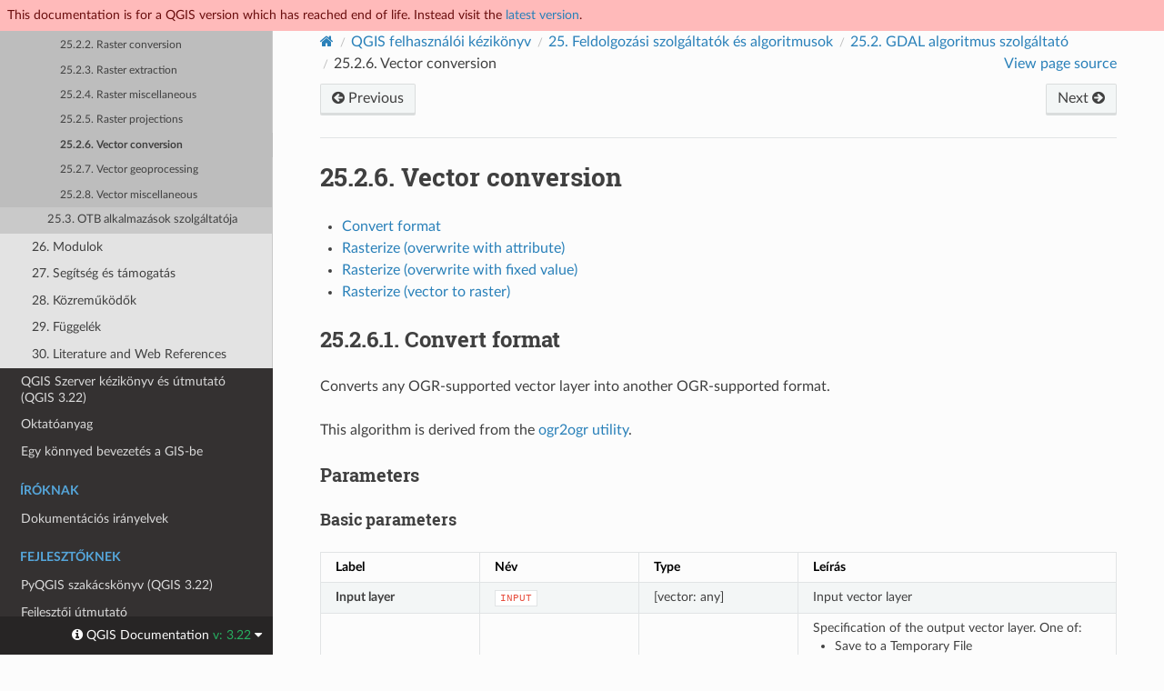

--- FILE ---
content_type: text/html
request_url: https://docs.qgis.org/3.22/hu/docs/user_manual/processing_algs/gdal/vectorconversion.html
body_size: 7434
content:
<!DOCTYPE html>
<html class="writer-html5" lang="hu" >
<head>
  <meta name="robots" content="noindex">
  <meta charset="utf-8" /><meta name="generator" content="Docutils 0.17.1: http://docutils.sourceforge.net/" />

  <meta name="viewport" content="width=device-width, initial-scale=1.0" />
  <title>25.2.6. Vector conversion &mdash; QGIS Documentation  dokumentáció</title>
      <link rel="stylesheet" href="../../../../_static/pygments.css" type="text/css" />
      <link rel="stylesheet" href="../../../../_static/css/qgis_docs.css" type="text/css" />
      <link rel="stylesheet" href="../../../../_static/togglebutton.css" type="text/css" />
      <link rel="stylesheet" href="../../../../_static/copybutton.css" type="text/css" />
      <link rel="stylesheet" href="../../../../_static/css/qgis_topbar.css" type="text/css" />
    <link rel="shortcut icon" href="../../../../_static/qgis_logo.ico"/>
    <link rel="canonical" href="https://docs.qgis.org/latest/en/docs/user_manual/processing_algs/gdal/vectorconversion.html"/>
  <!--[if lt IE 9]>
    <script src="../../../../_static/js/html5shiv.min.js"></script>
  <![endif]-->
  
        <script data-url_root="../../../../" id="documentation_options" src="../../../../_static/documentation_options.js"></script>
        <script src="../../../../_static/jquery.js"></script>
        <script src="../../../../_static/underscore.js"></script>
        <script src="../../../../_static/doctools.js"></script>
        <script src="../../../../_static/clipboard.min.js"></script>
        <script src="../../../../_static/copybutton.js"></script>
        <script>let toggleHintShow = 'Click to show';</script>
        <script>let toggleHintHide = 'Click to hide';</script>
        <script>let toggleOpenOnPrint = 'true';</script>
        <script src="../../../../_static/togglebutton.js"></script>
        <script src="../../../../_static/translations.js"></script>
        <script>var togglebuttonSelector = '.toggle, .admonition.dropdown';</script>
    <script src="../../../../_static/js/theme.js"></script>
    <link rel="index" title="Tárgymutató" href="../../../../genindex.html" />
    <link rel="search" title="Keresés" href="../../../../search.html" />
    <link rel="next" title="25.2.7. Vector geoprocessing" href="vectorgeoprocessing.html" />
    <link rel="prev" title="25.2.5. Raster projections" href="rasterprojections.html" /> 
</head>

<body class="wy-body-for-nav">

  <nav class="release_status_topbar">
    <div class="row outdated">
     This documentation is for a QGIS version which has reached end of life. Instead visit the <a href="https://docs.qgis.org/latest/hu/docs/user_manual/processing_algs/gdal/vectorconversion.html">latest version</a>.
    </div>
  </nav>

   

 
  <div class="wy-grid-for-nav">
    <nav data-toggle="wy-nav-shift" class="wy-nav-side">
      <div class="wy-side-scroll">
        <div class="wy-side-nav-search" >
   

          
          
          <a href="../../../index.html" class="icon icon-home">
            QGIS Documentation
              <img src="../../../../_static/logo.png" class="logo" alt="Logo"/>
          </a>
              <div class="version">
                3.22
              </div>
<div role="search">
  <form id="rtd-search-form" class="wy-form" action="../../../../search.html" method="get">
    <input type="text" name="q" placeholder="Search docs" aria-label="Search docs" />
    <input type="hidden" name="check_keywords" value="yes" />
    <input type="hidden" name="area" value="default" />
  </form>
</div>
   <a href= "../../../../genindex.html">Index</a>
 
        </div><div class="wy-menu wy-menu-vertical" data-spy="affix" role="navigation" aria-label="Navigation menu">
              <p class="caption" role="heading"><span class="caption-text">Felhasználóknak</span></p>
<ul class="current">
<li class="toctree-l1 current"><a class="reference internal" href="../../index.html">QGIS kézikönyv és útmutató (QGIS 3.22)</a><ul class="current">
<li class="toctree-l2"><a class="reference internal" href="../../preamble/preamble.html">1. Bevezető</a></li>
<li class="toctree-l2"><a class="reference internal" href="../../preamble/foreword.html">2. Előszó</a></li>
<li class="toctree-l2"><a class="reference internal" href="../../preamble/conventions.html">3. Konvenciók</a></li>
<li class="toctree-l2"><a class="reference internal" href="../../preamble/features.html">4. Képességek</a></li>
<li class="toctree-l2"><a class="reference internal" href="../../introduction/getting_started.html">5. Első lépések</a></li>
<li class="toctree-l2"><a class="reference internal" href="../../introduction/project_files.html">6. Projektfájlok használata</a></li>
<li class="toctree-l2"><a class="reference internal" href="../../introduction/qgis_gui.html">7. A QGIS felülete</a></li>
<li class="toctree-l2"><a class="reference internal" href="../../introduction/browser.html">8. Böngésző panel</a></li>
<li class="toctree-l2"><a class="reference internal" href="../../introduction/qgis_configuration.html">9. A QGIS beállításai</a></li>
<li class="toctree-l2"><a class="reference internal" href="../../working_with_projections/working_with_projections.html">10. Vetületek</a></li>
<li class="toctree-l2"><a class="reference internal" href="../../introduction/general_tools.html">11. Általános eszközök</a></li>
<li class="toctree-l2"><a class="reference internal" href="../../expressions/index.html">12. Kifejezések használata</a></li>
<li class="toctree-l2"><a class="reference internal" href="../../style_library/index.html">13. Stíluskönyvtár</a></li>
<li class="toctree-l2"><a class="reference internal" href="../../managing_data_source/index.html">14. Adatforrások kezelése</a></li>
<li class="toctree-l2"><a class="reference internal" href="../../working_with_vector/index.html">15. Vektoros adatok</a></li>
<li class="toctree-l2"><a class="reference internal" href="../../working_with_raster/index.html">16. Raszteres adatok</a></li>
<li class="toctree-l2"><a class="reference internal" href="../../working_with_mesh/mesh_properties.html">17. Working with Mesh Data</a></li>
<li class="toctree-l2"><a class="reference internal" href="../../working_with_vector_tiles/vector_tiles_properties.html">18. Vektorcsempék</a></li>
<li class="toctree-l2"><a class="reference internal" href="../../print_composer/index.html">19. Térképelrendezések</a></li>
<li class="toctree-l2"><a class="reference internal" href="../../working_with_ogc/ogc_client_support.html">20. Working with OGC / ISO protocols</a></li>
<li class="toctree-l2"><a class="reference internal" href="../../working_with_gps/index.html">21. Munka GPS adatokkal</a></li>
<li class="toctree-l2"><a class="reference internal" href="../../auth_system/index.html">22. Hitelesítési rendszer</a></li>
<li class="toctree-l2"><a class="reference internal" href="../../grass_integration/grass_integration.html">23. GRASS GIS integráció</a></li>
<li class="toctree-l2"><a class="reference internal" href="../../processing/index.html">24. QGIS feldolgozási keretrendszer</a></li>
<li class="toctree-l2 current"><a class="reference internal" href="../index.html">25. Feldolgozási szolgáltatók és algoritmusok</a><ul class="current">
<li class="toctree-l3"><a class="reference internal" href="../qgis/index.html">25.1. QGIS algoritmus szolgáltató</a></li>
<li class="toctree-l3 current"><a class="reference internal" href="index.html">25.2. GDAL algoritmus szolgáltató</a><ul class="current">
<li class="toctree-l4"><a class="reference internal" href="rasteranalysis.html">25.2.1. Raster analysis</a></li>
<li class="toctree-l4"><a class="reference internal" href="rasterconversion.html">25.2.2. Raster conversion</a></li>
<li class="toctree-l4"><a class="reference internal" href="rasterextraction.html">25.2.3. Raster extraction</a></li>
<li class="toctree-l4"><a class="reference internal" href="rastermiscellaneous.html">25.2.4. Raster miscellaneous</a></li>
<li class="toctree-l4"><a class="reference internal" href="rasterprojections.html">25.2.5. Raster projections</a></li>
<li class="toctree-l4 current"><a class="current reference internal" href="#">25.2.6. Vector conversion</a></li>
<li class="toctree-l4"><a class="reference internal" href="vectorgeoprocessing.html">25.2.7. Vector geoprocessing</a></li>
<li class="toctree-l4"><a class="reference internal" href="vectormiscellaneous.html">25.2.8. Vector miscellaneous</a></li>
</ul>
</li>
<li class="toctree-l3"><a class="reference internal" href="../otb.html">25.3. OTB alkalmazások szolgáltatója</a></li>
</ul>
</li>
<li class="toctree-l2"><a class="reference internal" href="../../plugins/index.html">26. Modulok</a></li>
<li class="toctree-l2"><a class="reference internal" href="../../preamble/help_and_support.html">27. Segítség és támogatás</a></li>
<li class="toctree-l2"><a class="reference internal" href="../../preamble/contributors.html">28. Közreműködők</a></li>
<li class="toctree-l2"><a class="reference internal" href="../../appendices/index.html">29. Függelék</a></li>
<li class="toctree-l2"><a class="reference internal" href="../../literature_web/literature_and_web_references.html">30. Literature and Web References</a></li>
</ul>
</li>
<li class="toctree-l1"><a class="reference internal" href="../../../server_manual/index.html">QGIS Szerver kézikönyv és útmutató (QGIS 3.22)</a></li>
<li class="toctree-l1"><a class="reference internal" href="../../../training_manual/index.html">Oktatóanyag</a></li>
<li class="toctree-l1"><a class="reference internal" href="../../../gentle_gis_introduction/index.html">Egy könnyed bevezetés a GIS-be</a></li>
</ul>
<p class="caption" role="heading"><span class="caption-text">Íróknak</span></p>
<ul>
<li class="toctree-l1"><a class="reference internal" href="../../../documentation_guidelines/index.html">Dokumentációs irányelvek</a></li>
</ul>
<p class="caption" role="heading"><span class="caption-text">Fejlesztőknek</span></p>
<ul>
<li class="toctree-l1"><a class="reference internal" href="../../../pyqgis_developer_cookbook/index.html">PyQGIS szakácskönyv (QGIS 3.22)</a></li>
<li class="toctree-l1"><a class="reference internal" href="../../../developers_guide/index.html">Fejlesztői útmutató</a></li>
</ul>

        </div>
      </div>
    </nav>

    <section data-toggle="wy-nav-shift" class="wy-nav-content-wrap"><nav class="wy-nav-top" aria-label="Mobile navigation menu" >
          <i data-toggle="wy-nav-top" class="fa fa-bars"></i>
          <a href="../../../index.html">QGIS Documentation</a>
      </nav>

      <div class="wy-nav-content">
        <div class="rst-content">
          <div role="navigation" aria-label="Page navigation">
  <ul class="wy-breadcrumbs">
      <li><a href="../../../index.html" class="icon icon-home" aria-label="Home"></a></li>
          <li class="breadcrumb-item"><a href="../../index.html">QGIS felhasználói kézikönyv</a></li>
          <li class="breadcrumb-item"><a href="../index.html"><span class="section-number">25. </span>Feldolgozási szolgáltatók és algoritmusok</a></li>
          <li class="breadcrumb-item"><a href="index.html"><span class="section-number">25.2. </span>GDAL algoritmus szolgáltató</a></li>
      <li class="breadcrumb-item active"><span class="section-number">25.2.6. </span>Vector conversion</li>
      <li class="wy-breadcrumbs-aside">
            <a href="../../../../_sources/docs/user_manual/processing_algs/gdal/vectorconversion.rst.txt" rel="nofollow"> View page source</a>
      </li>
  </ul><div class="rst-breadcrumbs-buttons" role="navigation" aria-label="Sequential page navigation">
        <a href="rasterprojections.html" class="btn btn-neutral float-left" title="25.2.5. Raster projections" accesskey="p"><span class="fa fa-arrow-circle-left" aria-hidden="true"></span> Previous</a>
        <a href="vectorgeoprocessing.html" class="btn btn-neutral float-right" title="25.2.7. Vector geoprocessing" accesskey="n">Next <span class="fa fa-arrow-circle-right" aria-hidden="true"></span></a>
  </div>
  <hr/>
</div>
          <div role="main" class="document" itemscope="itemscope" itemtype="http://schema.org/Article">
           <div itemprop="articleBody">
             
  <section id="vector-conversion">
<h1><span class="section-number">25.2.6. </span>Vector conversion<a class="headerlink" href="#vector-conversion" title="Hivatkozás erre a fejezetcímre"></a></h1>
<div class="contents local topic" id="contents">
<ul class="simple">
<li><p><a class="reference internal" href="#convert-format" id="id18">Convert format</a></p></li>
<li><p><a class="reference internal" href="#rasterize-overwrite-with-attribute" id="id19">Rasterize (overwrite with attribute)</a></p></li>
<li><p><a class="reference internal" href="#rasterize-overwrite-with-fixed-value" id="id20">Rasterize (overwrite with fixed value)</a></p></li>
<li><p><a class="reference internal" href="#rasterize-vector-to-raster" id="id21">Rasterize (vector to raster)</a></p></li>
</ul>
</div>
<section id="convert-format">
<span id="gdalconvertformat"></span><h2><a class="toc-backref" href="#id18"><span class="section-number">25.2.6.1. </span>Convert format</a><a class="headerlink" href="#convert-format" title="Hivatkozás erre a fejezetcímre"></a></h2>
<p>Converts any OGR-supported vector layer into another OGR-supported
format.</p>
<p>This algorithm is derived from the
<a class="reference external" href="https://gdal.org/programs/ogr2ogr.html">ogr2ogr utility</a>.</p>
<section id="parameters">
<h3>Parameters<a class="headerlink" href="#parameters" title="Hivatkozás erre a fejezetcímre"></a></h3>
<section id="basic-parameters">
<h4>Basic parameters<a class="headerlink" href="#basic-parameters" title="Hivatkozás erre a fejezetcímre"></a></h4>
<table class="colwidths-given docutils align-default">
<colgroup>
<col style="width: 20%" />
<col style="width: 20%" />
<col style="width: 20%" />
<col style="width: 40%" />
</colgroup>
<thead>
<tr class="row-odd"><th class="head"><p>Label</p></th>
<th class="head"><p>Név</p></th>
<th class="head"><p>Type</p></th>
<th class="head"><p>Leírás</p></th>
</tr>
</thead>
<tbody>
<tr class="row-even"><td><p><strong>Input layer</strong></p></td>
<td><p><code class="docutils literal notranslate"><span class="pre">INPUT</span></code></p></td>
<td><p>[vector: any]</p></td>
<td><p>Input vector layer</p></td>
</tr>
<tr class="row-odd"><td><p><strong>Converted</strong></p></td>
<td><p><code class="docutils literal notranslate"><span class="pre">OUTPUT</span></code></p></td>
<td><p>[same as input]</p></td>
<td><p>Specification of the output vector layer.
One of:</p>
<ul class="simple">
<li><p>Save to a Temporary File</p></li>
<li><p>Save to File…</p></li>
</ul>
<p>For <code class="docutils literal notranslate"><span class="pre">Save</span> <span class="pre">to</span> <span class="pre">File</span></code>, the output format has to be specified.
All GDAL vector formats are supported.
For <code class="docutils literal notranslate"><span class="pre">Save</span> <span class="pre">to</span> <span class="pre">a</span> <span class="pre">Temporary</span> <span class="pre">File</span></code> the QGIS default vector format
will be used.</p>
</td>
</tr>
</tbody>
</table>
</section>
<section id="advanced-parameters">
<h4>Advanced parameters<a class="headerlink" href="#advanced-parameters" title="Hivatkozás erre a fejezetcímre"></a></h4>
<table class="colwidths-given docutils align-default">
<colgroup>
<col style="width: 20%" />
<col style="width: 20%" />
<col style="width: 20%" />
<col style="width: 40%" />
</colgroup>
<thead>
<tr class="row-odd"><th class="head"><p>Label</p></th>
<th class="head"><p>Név</p></th>
<th class="head"><p>Type</p></th>
<th class="head"><p>Leírás</p></th>
</tr>
</thead>
<tbody>
<tr class="row-even"><td><p><strong>Additional creation options</strong></p>
<p>Optional</p>
</td>
<td><p><code class="docutils literal notranslate"><span class="pre">OPTIONS</span></code></p></td>
<td><p>[string]</p>
<p>Default: «» (no additional options)</p>
</td>
<td><p>Additional GDAL creation options.</p></td>
</tr>
</tbody>
</table>
</section>
</section>
<section id="outputs">
<h3>Outputs<a class="headerlink" href="#outputs" title="Hivatkozás erre a fejezetcímre"></a></h3>
<table class="colwidths-given docutils align-default">
<colgroup>
<col style="width: 20%" />
<col style="width: 20%" />
<col style="width: 20%" />
<col style="width: 40%" />
</colgroup>
<thead>
<tr class="row-odd"><th class="head"><p>Label</p></th>
<th class="head"><p>Név</p></th>
<th class="head"><p>Type</p></th>
<th class="head"><p>Leírás</p></th>
</tr>
</thead>
<tbody>
<tr class="row-even"><td><p><strong>Converted</strong></p></td>
<td><p><code class="docutils literal notranslate"><span class="pre">OUTPUT</span></code></p></td>
<td><p>[same as input]</p></td>
<td><p>The output vector layer</p></td>
</tr>
</tbody>
</table>
</section>
<section id="python-code">
<h3>Python code<a class="headerlink" href="#python-code" title="Hivatkozás erre a fejezetcímre"></a></h3>
<p><strong>Algorithm ID</strong>: <code class="docutils literal notranslate"><span class="pre">gdal:convertformat</span></code></p>
<div class="highlight-python notranslate"><div class="highlight"><pre><span></span><span class="kn">import</span> <span class="nn">processing</span>
<span class="n">processing</span><span class="o">.</span><span class="n">run</span><span class="p">(</span><span class="s2">&quot;algorithm_id&quot;</span><span class="p">,</span> <span class="p">{</span><span class="n">parameter_dictionary</span><span class="p">})</span>
</pre></div>
</div>
<p>The <em>algorithm id</em> is displayed when you hover over the algorithm in
the Processing Toolbox.
The <em>parameter dictionary</em> provides the parameter NAMEs and values.
See <a class="reference internal" href="../../processing/console.html#processing-console"><span class="std std-ref">Using processing algorithms from the console</span></a> for details on how to run processing algorithms
from the Python console.</p>
</section>
</section>
<section id="rasterize-overwrite-with-attribute">
<span id="gdalrasterize-over"></span><h2><a class="toc-backref" href="#id19"><span class="section-number">25.2.6.2. </span>Rasterize (overwrite with attribute)</a><a class="headerlink" href="#rasterize-overwrite-with-attribute" title="Hivatkozás erre a fejezetcímre"></a></h2>
<p>Overwrites a raster layer with values from a vector layer.
New values are assigned based on the attribute value of
the overlapping vector feature.</p>
<p>This algorithm is derived from the
<a class="reference external" href="https://gdal.org/programs/gdal_rasterize.html">GDAL rasterize utility</a>.</p>
<section id="id1">
<h3>Parameters<a class="headerlink" href="#id1" title="Hivatkozás erre a fejezetcímre"></a></h3>
<section id="id2">
<h4>Basic parameters<a class="headerlink" href="#id2" title="Hivatkozás erre a fejezetcímre"></a></h4>
<table class="colwidths-given longtable docutils align-default">
<colgroup>
<col style="width: 20%" />
<col style="width: 20%" />
<col style="width: 20%" />
<col style="width: 40%" />
</colgroup>
<thead>
<tr class="row-odd"><th class="head"><p>Label</p></th>
<th class="head"><p>Név</p></th>
<th class="head"><p>Type</p></th>
<th class="head"><p>Leírás</p></th>
</tr>
</thead>
<tbody>
<tr class="row-even"><td><p><strong>Input layer</strong></p></td>
<td><p><code class="docutils literal notranslate"><span class="pre">INPUT</span></code></p></td>
<td><p>[vector: any]</p></td>
<td><p>Input vector layer</p></td>
</tr>
<tr class="row-odd"><td><p><strong>Input raster layer</strong></p></td>
<td><p><code class="docutils literal notranslate"><span class="pre">INPUT_RASTER</span></code></p></td>
<td><p>[raster]</p></td>
<td><p>Input raster layer</p></td>
</tr>
<tr class="row-even"><td><p><strong>Field to use for a burn-in value</strong></p>
<p>Optional</p>
</td>
<td><p><code class="docutils literal notranslate"><span class="pre">FIELD</span></code></p></td>
<td><p>[tablefield: numeric]</p></td>
<td><p>Defines the attribute field to use to set the pixels values</p></td>
</tr>
</tbody>
</table>
</section>
<section id="id3">
<h4>Advanced parameters<a class="headerlink" href="#id3" title="Hivatkozás erre a fejezetcímre"></a></h4>
<table class="colwidths-given docutils align-default">
<colgroup>
<col style="width: 20%" />
<col style="width: 20%" />
<col style="width: 20%" />
<col style="width: 40%" />
</colgroup>
<thead>
<tr class="row-odd"><th class="head"><p>Label</p></th>
<th class="head"><p>Név</p></th>
<th class="head"><p>Type</p></th>
<th class="head"><p>Leírás</p></th>
</tr>
</thead>
<tbody>
<tr class="row-even"><td><p><strong>Add burn in values to existing raster values</strong></p></td>
<td><p><code class="docutils literal notranslate"><span class="pre">ADD</span></code></p></td>
<td><p>[boolean]</p>
<p>Default: False</p>
</td>
<td><p>If False, pixels are assigned the selected field’s value.
If True, the selected field’s value is added to the value
of the input raster layer.</p></td>
</tr>
<tr class="row-odd"><td><p><strong>Additional command-line parameters</strong></p>
<p>Optional</p>
</td>
<td><p><code class="docutils literal notranslate"><span class="pre">EXTRA</span></code></p></td>
<td><p>[string]</p>
<p>Default: «»</p>
</td>
<td><p>Add extra GDAL command line options</p></td>
</tr>
</tbody>
</table>
</section>
</section>
<section id="id4">
<h3>Outputs<a class="headerlink" href="#id4" title="Hivatkozás erre a fejezetcímre"></a></h3>
<table class="colwidths-given docutils align-default">
<colgroup>
<col style="width: 20%" />
<col style="width: 20%" />
<col style="width: 20%" />
<col style="width: 40%" />
</colgroup>
<thead>
<tr class="row-odd"><th class="head"><p>Label</p></th>
<th class="head"><p>Név</p></th>
<th class="head"><p>Type</p></th>
<th class="head"><p>Leírás</p></th>
</tr>
</thead>
<tbody>
<tr class="row-even"><td><p><strong>Rasterized</strong></p></td>
<td><p><code class="docutils literal notranslate"><span class="pre">OUTPUT</span></code></p></td>
<td><p>[raster]</p></td>
<td><p>The overwritten input raster layer</p></td>
</tr>
</tbody>
</table>
</section>
<section id="id5">
<h3>Python code<a class="headerlink" href="#id5" title="Hivatkozás erre a fejezetcímre"></a></h3>
<p><strong>Algorithm ID</strong>: <code class="docutils literal notranslate"><span class="pre">gdal:rasterize_over</span></code></p>
<div class="highlight-python notranslate"><div class="highlight"><pre><span></span><span class="kn">import</span> <span class="nn">processing</span>
<span class="n">processing</span><span class="o">.</span><span class="n">run</span><span class="p">(</span><span class="s2">&quot;algorithm_id&quot;</span><span class="p">,</span> <span class="p">{</span><span class="n">parameter_dictionary</span><span class="p">})</span>
</pre></div>
</div>
<p>The <em>algorithm id</em> is displayed when you hover over the algorithm in
the Processing Toolbox.
The <em>parameter dictionary</em> provides the parameter NAMEs and values.
See <a class="reference internal" href="../../processing/console.html#processing-console"><span class="std std-ref">Using processing algorithms from the console</span></a> for details on how to run processing algorithms
from the Python console.</p>
</section>
</section>
<section id="rasterize-overwrite-with-fixed-value">
<span id="gdalrasterize-over-fixed-value"></span><h2><a class="toc-backref" href="#id20"><span class="section-number">25.2.6.3. </span>Rasterize (overwrite with fixed value)</a><a class="headerlink" href="#rasterize-overwrite-with-fixed-value" title="Hivatkozás erre a fejezetcímre"></a></h2>
<p>Overwrites parts of a raster layer with a fixed value.
The pixels to overwrite are chosen based on the supplied (overlapping)
vector layer.</p>
<p>This algorithm is derived from the
<a class="reference external" href="https://gdal.org/programs/gdal_rasterize.html">GDAL rasterize utility</a>.</p>
<section id="id7">
<h3>Parameters<a class="headerlink" href="#id7" title="Hivatkozás erre a fejezetcímre"></a></h3>
<section id="id8">
<h4>Basic parameters<a class="headerlink" href="#id8" title="Hivatkozás erre a fejezetcímre"></a></h4>
<table class="colwidths-given longtable docutils align-default">
<colgroup>
<col style="width: 20%" />
<col style="width: 20%" />
<col style="width: 20%" />
<col style="width: 40%" />
</colgroup>
<thead>
<tr class="row-odd"><th class="head"><p>Label</p></th>
<th class="head"><p>Név</p></th>
<th class="head"><p>Type</p></th>
<th class="head"><p>Leírás</p></th>
</tr>
</thead>
<tbody>
<tr class="row-even"><td><p><strong>Input layer</strong></p></td>
<td><p><code class="docutils literal notranslate"><span class="pre">INPUT</span></code></p></td>
<td><p>[vector: any]</p></td>
<td><p>Input vector layer</p></td>
</tr>
<tr class="row-odd"><td><p><strong>Input raster layer</strong></p></td>
<td><p><code class="docutils literal notranslate"><span class="pre">INPUT_RASTER</span></code></p></td>
<td><p>[raster]</p></td>
<td><p>Input raster layer</p></td>
</tr>
<tr class="row-even"><td><p><strong>A fixed value to burn</strong></p></td>
<td><p><code class="docutils literal notranslate"><span class="pre">BURN</span></code></p></td>
<td><p>[number]</p>
<p>Default: 0.0</p>
</td>
<td><p>The value to burn</p></td>
</tr>
</tbody>
</table>
</section>
<section id="id9">
<h4>Advanced parameters<a class="headerlink" href="#id9" title="Hivatkozás erre a fejezetcímre"></a></h4>
<table class="colwidths-given docutils align-default">
<colgroup>
<col style="width: 20%" />
<col style="width: 20%" />
<col style="width: 20%" />
<col style="width: 40%" />
</colgroup>
<thead>
<tr class="row-odd"><th class="head"><p>Label</p></th>
<th class="head"><p>Név</p></th>
<th class="head"><p>Type</p></th>
<th class="head"><p>Leírás</p></th>
</tr>
</thead>
<tbody>
<tr class="row-even"><td><p><strong>Add burn in values to existing raster values</strong></p></td>
<td><p><code class="docutils literal notranslate"><span class="pre">ADD</span></code></p></td>
<td><p>[boolean]</p>
<p>Default: False</p>
</td>
<td><p>If False, pixels are assigned the fixed value.
If True, the fixed value is added to the value of
the input raster layer.</p></td>
</tr>
<tr class="row-odd"><td><p><strong>Additional command-line parameters</strong></p>
<p>Optional</p>
</td>
<td><p><code class="docutils literal notranslate"><span class="pre">EXTRA</span></code></p></td>
<td><p>[string]</p>
<p>Default: «»</p>
</td>
<td><p>Add extra GDAL command line options</p></td>
</tr>
</tbody>
</table>
</section>
</section>
<section id="id10">
<h3>Outputs<a class="headerlink" href="#id10" title="Hivatkozás erre a fejezetcímre"></a></h3>
<table class="colwidths-given docutils align-default">
<colgroup>
<col style="width: 20%" />
<col style="width: 20%" />
<col style="width: 20%" />
<col style="width: 40%" />
</colgroup>
<thead>
<tr class="row-odd"><th class="head"><p>Label</p></th>
<th class="head"><p>Név</p></th>
<th class="head"><p>Type</p></th>
<th class="head"><p>Leírás</p></th>
</tr>
</thead>
<tbody>
<tr class="row-even"><td><p><strong>Rasterized</strong></p></td>
<td><p><code class="docutils literal notranslate"><span class="pre">OUTPUT</span></code></p></td>
<td><p>[raster]</p></td>
<td><p>The overwritten input raster layer</p></td>
</tr>
</tbody>
</table>
</section>
<section id="id11">
<h3>Python code<a class="headerlink" href="#id11" title="Hivatkozás erre a fejezetcímre"></a></h3>
<p><strong>Algorithm ID</strong>: <code class="docutils literal notranslate"><span class="pre">gdal:rasterize_over_fixed_value</span></code></p>
<div class="highlight-python notranslate"><div class="highlight"><pre><span></span><span class="kn">import</span> <span class="nn">processing</span>
<span class="n">processing</span><span class="o">.</span><span class="n">run</span><span class="p">(</span><span class="s2">&quot;algorithm_id&quot;</span><span class="p">,</span> <span class="p">{</span><span class="n">parameter_dictionary</span><span class="p">})</span>
</pre></div>
</div>
<p>The <em>algorithm id</em> is displayed when you hover over the algorithm in
the Processing Toolbox.
The <em>parameter dictionary</em> provides the parameter NAMEs and values.
See <a class="reference internal" href="../../processing/console.html#processing-console"><span class="std std-ref">Using processing algorithms from the console</span></a> for details on how to run processing algorithms
from the Python console.</p>
</section>
</section>
<section id="rasterize-vector-to-raster">
<span id="gdalrasterize"></span><h2><a class="toc-backref" href="#id21"><span class="section-number">25.2.6.4. </span>Rasterize (vector to raster)</a><a class="headerlink" href="#rasterize-vector-to-raster" title="Hivatkozás erre a fejezetcímre"></a></h2>
<p>Converts vector geometries (points, lines and polygons) into a raster
image.</p>
<p>This algorithm is derived from the
<a class="reference external" href="https://gdal.org/programs/gdal_rasterize.html">GDAL rasterize utility</a>.</p>
<p><strong>Default menu</strong>: <span class="menuselection">Raster ► Conversion</span></p>
<section id="id13">
<h3>Parameters<a class="headerlink" href="#id13" title="Hivatkozás erre a fejezetcímre"></a></h3>
<section id="id14">
<h4>Basic parameters<a class="headerlink" href="#id14" title="Hivatkozás erre a fejezetcímre"></a></h4>
<table class="colwidths-given longtable docutils align-default">
<colgroup>
<col style="width: 20%" />
<col style="width: 20%" />
<col style="width: 20%" />
<col style="width: 40%" />
</colgroup>
<thead>
<tr class="row-odd"><th class="head"><p>Label</p></th>
<th class="head"><p>Név</p></th>
<th class="head"><p>Type</p></th>
<th class="head"><p>Leírás</p></th>
</tr>
</thead>
<tbody>
<tr class="row-even"><td><p><strong>Input layer</strong></p></td>
<td><p><code class="docutils literal notranslate"><span class="pre">INPUT</span></code></p></td>
<td><p>[vector: any]</p></td>
<td><p>Input vector layer</p></td>
</tr>
<tr class="row-odd"><td><p><strong>Field to use for a burn-in value</strong></p>
<p>Optional</p>
</td>
<td><p><code class="docutils literal notranslate"><span class="pre">FIELD</span></code></p></td>
<td><p>[tablefield: numeric]</p></td>
<td><p>Defines the attribute field from which the attributes for
the pixels should be chosen</p></td>
</tr>
<tr class="row-even"><td><p><strong>A fixed value to burn</strong></p>
<p>Optional</p>
</td>
<td><p><code class="docutils literal notranslate"><span class="pre">BURN</span></code></p></td>
<td><p>[number]</p>
<p>Default: 0.0</p>
</td>
<td><p>A fixed value to burn into a band for all features.</p></td>
</tr>
<tr class="row-odd"><td><p><strong>Burn value extracted from the „Z” values of the feature</strong> <code class="docutils literal notranslate"><span class="pre">NEW</span> <span class="pre">in</span> <span class="pre">3.20</span></code></p>
<p>Optional</p>
</td>
<td><p><code class="docutils literal notranslate"><span class="pre">USE_Z</span></code></p></td>
<td><p>[boolean]</p>
<p>Default: False</p>
</td>
<td><p>Indicates that a burn value should be extracted from the „Z” values of the feature.
Works with points and lines (linear interpolation along each segment).
For polygons, works properly only if they are flat (same Z value for all vertices)</p></td>
</tr>
<tr class="row-even"><td><p><strong>Output raster size units</strong></p></td>
<td><p><code class="docutils literal notranslate"><span class="pre">UNITS</span></code></p></td>
<td><p>[enumeration]</p>
<p>Default: 0</p>
</td>
<td><p>Units to use when defining the output raster size/resolution.
One of:</p>
<ul class="simple">
<li><p>0 — Pixels</p></li>
<li><p>1 — Georeferenced units</p></li>
</ul>
</td>
</tr>
<tr class="row-odd"><td><p><strong>Width/Horizontal resolution</strong></p></td>
<td><p><code class="docutils literal notranslate"><span class="pre">WIDTH</span></code></p></td>
<td><p>[number]</p>
<p>Default: 0.0</p>
</td>
<td><p>Sets the width (if size units is „Pixels”) or horizontal
resolution (if size units is „Georeferenced units”) of the
output raster. Minimum value: 0.0.</p></td>
</tr>
<tr class="row-even"><td><p><strong>Height/Vertical resolution</strong></p></td>
<td><p><code class="docutils literal notranslate"><span class="pre">HEIGHT</span></code></p></td>
<td><p>[number]</p>
<p>Default: 0.0</p>
</td>
<td><p>Sets the height (if size units is „Pixels”) or vertical
resolution (if size units is „Georeferenced units”) of the
output raster.</p></td>
</tr>
<tr class="row-odd"><td><p><strong>Output extent</strong></p>
<p>Optional</p>
</td>
<td><p><code class="docutils literal notranslate"><span class="pre">EXTENT</span></code></p></td>
<td><p>[extent]</p></td>
<td><p>Extent of the output raster layer.
If the extent is not specified, the minimum extent that covers
the selected reference layer(s) will be used.</p>
<p>Available methods are:</p>
<ul class="simple">
<li><p>Calculate from layer…: uses extent of a layer loaded in the current project</p></li>
<li><p>Use map canvas extent</p></li>
<li><p>Draw on canvas</p></li>
<li><p>Enter the coordinates as <code class="docutils literal notranslate"><span class="pre">xmin,</span> <span class="pre">xmax,</span> <span class="pre">ymin,</span> <span class="pre">ymax</span></code></p></li>
</ul>
</td>
</tr>
<tr class="row-even"><td><p><strong>Assign a specified nodata value to output bands</strong></p>
<p>Optional</p>
</td>
<td><p><code class="docutils literal notranslate"><span class="pre">NODATA</span></code></p></td>
<td><p>[number]</p>
<p>Default: 0.0</p>
</td>
<td><p>Assigns a specified nodata value to output bands</p></td>
</tr>
<tr class="row-odd"><td><p><strong>Rasterized</strong></p></td>
<td><p><code class="docutils literal notranslate"><span class="pre">OUTPUT</span></code></p></td>
<td><p>[raster]</p>
<p>Default: <code class="docutils literal notranslate"><span class="pre">[Save</span> <span class="pre">to</span> <span class="pre">temporary</span> <span class="pre">file]</span></code></p>
</td>
<td><p>Specification of the output raster layer.
One of:</p>
<ul class="simple">
<li><p>Save to a Temporary File</p></li>
<li><p>Save to File…</p></li>
</ul>
<p>For <code class="docutils literal notranslate"><span class="pre">Save</span> <span class="pre">to</span> <span class="pre">File</span></code>, the output format has to be specified.
All GDAL raster formats are supported.
For <code class="docutils literal notranslate"><span class="pre">Save</span> <span class="pre">to</span> <span class="pre">a</span> <span class="pre">Temporary</span> <span class="pre">File</span></code> the QGIS default raster format
will be used.</p>
</td>
</tr>
</tbody>
</table>
</section>
<section id="id15">
<h4>Advanced parameters<a class="headerlink" href="#id15" title="Hivatkozás erre a fejezetcímre"></a></h4>
<table class="colwidths-given docutils align-default">
<colgroup>
<col style="width: 20%" />
<col style="width: 20%" />
<col style="width: 20%" />
<col style="width: 40%" />
</colgroup>
<thead>
<tr class="row-odd"><th class="head"><p>Label</p></th>
<th class="head"><p>Név</p></th>
<th class="head"><p>Type</p></th>
<th class="head"><p>Leírás</p></th>
</tr>
</thead>
<tbody>
<tr class="row-even"><td><p><strong>Additional creation options</strong></p>
<p>Optional</p>
</td>
<td><p><code class="docutils literal notranslate"><span class="pre">OPTIONS</span></code></p></td>
<td><p>[string]</p>
<p>Default: «»</p>
</td>
<td><p>For adding one or more creation options that control the
raster to be created (colors, block size, file
compression…).
For convenience, you can rely on predefined profiles (see
<a class="reference internal" href="../../introduction/qgis_configuration.html#gdal-createoptions"><span class="std std-ref">GDAL driver options section</span></a>).</p>
<p>For Batch Process: separate multiple options with a pipe
character (<code class="docutils literal notranslate"><span class="pre">|</span></code>).</p>
</td>
</tr>
<tr class="row-odd"><td><p><strong>Output data type</strong></p></td>
<td><p><code class="docutils literal notranslate"><span class="pre">DATA_TYPE</span></code></p></td>
<td><p>[enumeration]</p>
<p>Default: 5</p>
</td>
<td><p>Defines the format of the output raster file.</p>
<p>Options:</p>
<ul class="simple">
<li><p>0 — Byte</p></li>
<li><p>1 — Int16</p></li>
<li><p>2 — UInt16</p></li>
<li><p>3 — UInt32</p></li>
<li><p>4 — Int32</p></li>
<li><p>5 — Float32</p></li>
<li><p>6 — Float64</p></li>
<li><p>7 — CInt16</p></li>
<li><p>8 — CInt32</p></li>
<li><p>9 — CFloat32</p></li>
<li><p>10 — CFloat64</p></li>
</ul>
</td>
</tr>
<tr class="row-even"><td><p><strong>Pre-initialize the output image with value</strong></p>
<p>Optional</p>
</td>
<td><p><code class="docutils literal notranslate"><span class="pre">INIT</span></code></p></td>
<td><p>[number]</p></td>
<td><p>Pre-initializes the output image bands with this value.
Not marked as the nodata value in the output file.
The same value is used in all the bands.</p></td>
</tr>
<tr class="row-odd"><td><p><strong>Invert rasterization</strong></p></td>
<td><p><code class="docutils literal notranslate"><span class="pre">INVERT</span></code></p></td>
<td><p>[boolean]</p>
<p>Default: False</p>
</td>
<td><p>Burns the fixed burn value, or the burn value associated
with the first feature into all parts of the image not
inside the provided polygon.</p></td>
</tr>
<tr class="row-even"><td><p><strong>Additional command-line parameters</strong></p>
<p>Optional</p>
</td>
<td><p><code class="docutils literal notranslate"><span class="pre">EXTRA</span></code></p></td>
<td><p>[string]</p>
<p>Default: «»</p>
</td>
<td><p>Add extra GDAL command line options</p></td>
</tr>
</tbody>
</table>
</section>
</section>
<section id="id16">
<h3>Outputs<a class="headerlink" href="#id16" title="Hivatkozás erre a fejezetcímre"></a></h3>
<table class="colwidths-given docutils align-default">
<colgroup>
<col style="width: 20%" />
<col style="width: 20%" />
<col style="width: 20%" />
<col style="width: 40%" />
</colgroup>
<thead>
<tr class="row-odd"><th class="head"><p>Label</p></th>
<th class="head"><p>Név</p></th>
<th class="head"><p>Type</p></th>
<th class="head"><p>Leírás</p></th>
</tr>
</thead>
<tbody>
<tr class="row-even"><td><p><strong>Rasterized</strong></p></td>
<td><p><code class="docutils literal notranslate"><span class="pre">OUTPUT</span></code></p></td>
<td><p>[raster]</p></td>
<td><p>Output raster layer</p></td>
</tr>
</tbody>
</table>
</section>
<section id="id17">
<h3>Python code<a class="headerlink" href="#id17" title="Hivatkozás erre a fejezetcímre"></a></h3>
<p><strong>Algorithm ID</strong>: <code class="docutils literal notranslate"><span class="pre">gdal:rasterize</span></code></p>
<div class="highlight-python notranslate"><div class="highlight"><pre><span></span><span class="kn">import</span> <span class="nn">processing</span>
<span class="n">processing</span><span class="o">.</span><span class="n">run</span><span class="p">(</span><span class="s2">&quot;algorithm_id&quot;</span><span class="p">,</span> <span class="p">{</span><span class="n">parameter_dictionary</span><span class="p">})</span>
</pre></div>
</div>
<p>The <em>algorithm id</em> is displayed when you hover over the algorithm in
the Processing Toolbox.
The <em>parameter dictionary</em> provides the parameter NAMEs and values.
See <a class="reference internal" href="../../processing/console.html#processing-console"><span class="std std-ref">Using processing algorithms from the console</span></a> for details on how to run processing algorithms
from the Python console.</p>
</section>
</section>
</section>


           </div>
          </div>
          <footer><div class="rst-footer-buttons" role="navigation" aria-label="Footer">
        <a href="rasterprojections.html" class="btn btn-neutral float-left" title="25.2.5. Raster projections" accesskey="p" rel="prev"><span class="fa fa-arrow-circle-left" aria-hidden="true"></span> Previous</a>
        <a href="vectorgeoprocessing.html" class="btn btn-neutral float-right" title="25.2.7. Vector geoprocessing" accesskey="n" rel="next">Next <span class="fa fa-arrow-circle-right" aria-hidden="true"></span></a>
    </div>

  <hr/>

  <div role="contentinfo">
    <p>&#169; Copyright 2002-now, QGIS project.
      <span class="lastupdated">Utolsó frissítés márc. 20, 2023 14:37.
      </span></p>
  </div>

  Built with <a href="https://www.sphinx-doc.org/">Sphinx</a> using a
    <a href="https://github.com/readthedocs/sphinx_rtd_theme">theme</a>
    provided by <a href="https://readthedocs.org">Read the Docs</a>.
   

</footer>
        </div>
      </div>
    </section>
  </div>
  <!-- Transifex follows a particular logic to build target pages
example of expected format: .../locale-en-lc-messages-docs-gentle-gis-introduction-data-capture-po--release-3-16 
for the page ...3.16/docs/gentle_gis_introduction/data_capture.html in release_3.16 branch-->
<!--Make sure that mismatching languages codes are converted-->


  <div class="rst-versions" data-toggle="rst-versions" role="note" aria-label="versions">
    <span class="rst-current-version" data-toggle="rst-current-version">
      <span class="fa fa-info-circle"> QGIS Documentation </span>
      v: 3.22
      <span class="fa fa-caret-down"></span>
    </span>

    <div class="rst-other-versions">
      <dl>
        <dt>Languages</dt>
        
          <dd><a href="https://docs.qgis.org/3.22/en/docs/user_manual/processing_algs/gdal/vectorconversion.html">en</a></dd>
        
          <dd><a href="https://docs.qgis.org/3.22/cs/docs/user_manual/processing_algs/gdal/vectorconversion.html">cs</a></dd>
        
          <dd><a href="https://docs.qgis.org/3.22/de/docs/user_manual/processing_algs/gdal/vectorconversion.html">de</a></dd>
        
          <dd><a href="https://docs.qgis.org/3.22/es/docs/user_manual/processing_algs/gdal/vectorconversion.html">es</a></dd>
        
          <dd><a href="https://docs.qgis.org/3.22/fr/docs/user_manual/processing_algs/gdal/vectorconversion.html">fr</a></dd>
        
          <dd><a href="https://docs.qgis.org/3.22/hu/docs/user_manual/processing_algs/gdal/vectorconversion.html">hu</a></dd>
        
          <dd><a href="https://docs.qgis.org/3.22/it/docs/user_manual/processing_algs/gdal/vectorconversion.html">it</a></dd>
        
          <dd><a href="https://docs.qgis.org/3.22/ja/docs/user_manual/processing_algs/gdal/vectorconversion.html">ja</a></dd>
        
          <dd><a href="https://docs.qgis.org/3.22/ko/docs/user_manual/processing_algs/gdal/vectorconversion.html">ko</a></dd>
        
          <dd><a href="https://docs.qgis.org/3.22/lt/docs/user_manual/processing_algs/gdal/vectorconversion.html">lt</a></dd>
        
          <dd><a href="https://docs.qgis.org/3.22/nl/docs/user_manual/processing_algs/gdal/vectorconversion.html">nl</a></dd>
        
          <dd><a href="https://docs.qgis.org/3.22/pt_BR/docs/user_manual/processing_algs/gdal/vectorconversion.html">pt_BR</a></dd>
        
          <dd><a href="https://docs.qgis.org/3.22/pt_PT/docs/user_manual/processing_algs/gdal/vectorconversion.html">pt_PT</a></dd>
        
          <dd><a href="https://docs.qgis.org/3.22/ro/docs/user_manual/processing_algs/gdal/vectorconversion.html">ro</a></dd>
        
          <dd><a href="https://docs.qgis.org/3.22/ru/docs/user_manual/processing_algs/gdal/vectorconversion.html">ru</a></dd>
        
          <dd><a href="https://docs.qgis.org/3.22/zh-Hans/docs/user_manual/processing_algs/gdal/vectorconversion.html">zh-Hans</a></dd>
        
      </dl>

      <dl>
        <dt>Versions</dt>
        
          <dd><a href="https://docs.qgis.org/testing/hu/docs/user_manual/processing_algs/gdal/vectorconversion.html">testing</a></dd>
        
          <dd><a href="https://docs.qgis.org/latest/hu/docs/user_manual/processing_algs/gdal/vectorconversion.html">latest</a></dd>
        
          <dd><a href="https://docs.qgis.org/3.28/hu/docs/user_manual/processing_algs/gdal/vectorconversion.html">3.28</a></dd>
        
          <dd><a href="https://docs.qgis.org/3.22/hu/docs/user_manual/processing_algs/gdal/vectorconversion.html">3.22</a></dd>
        
          <dd><a href="https://docs.qgis.org/3.16/hu/docs/user_manual/processing_algs/gdal/vectorconversion.html">3.16</a></dd>
        
          <dd><a href="https://docs.qgis.org/3.10/hu/docs/user_manual/processing_algs/gdal/vectorconversion.html">3.10</a></dd>
        
          <dd><a href="https://docs.qgis.org/3.4/hu/docs/user_manual/processing_algs/gdal/vectorconversion.html">3.4</a></dd>
        
          <dd><a href="https://docs.qgis.org/2.18/hu/docs/user_manual/processing_algs/gdal/vectorconversion.html">2.18</a></dd>
        
          <dd><a href="https://docs.qgis.org/2.14/hu/docs/user_manual/processing_algs/gdal/vectorconversion.html">2.14</a></dd>
        
          <dd><a href="https://docs.qgis.org/2.8/hu/docs/user_manual/processing_algs/gdal/vectorconversion.html">2.8</a></dd>
        
      </dl>

       
       <dl>
        <dt>Downloads</dt>
        
          <dd><a href="https://docs.qgis.org/3.22/pdf">PDF</a></dd>
        
          <dd><a href="https://docs.qgis.org/3.22/zip">HTML</a></dd>
        
      </dl>
      

      
      

      <dl>
        <dt>On QGIS Project</dt>
          <dd>
            <a href="https://qgis.org/hu" target="_blank" rel="noopener noreferrer">Home</a>
          </dd>
          <dd>
            <a href="https://qgis.org/api/3.22" target="_blank" rel="noopener noreferrer">C++ API</a>
          </dd>
          <dd>
            <a href="https://qgis.org/pyqgis/3.22" target="_blank" rel="noopener noreferrer">PyQGIS API</a>
          </dd>
          <dd>
            <a href="https://github.com/qgis/QGIS/tree/release-3_22" target="_blank" rel="noopener noreferrer">Source</a>
          </dd>
      </dl>

    </div>
  </div><script>
      jQuery(function () {
          SphinxRtdTheme.Navigation.enable(true);
      });
  </script> 

<script defer src="https://static.cloudflareinsights.com/beacon.min.js/vcd15cbe7772f49c399c6a5babf22c1241717689176015" integrity="sha512-ZpsOmlRQV6y907TI0dKBHq9Md29nnaEIPlkf84rnaERnq6zvWvPUqr2ft8M1aS28oN72PdrCzSjY4U6VaAw1EQ==" data-cf-beacon='{"version":"2024.11.0","token":"ac8be2df3ab74d3aaa486243ef005a36","r":1,"server_timing":{"name":{"cfCacheStatus":true,"cfEdge":true,"cfExtPri":true,"cfL4":true,"cfOrigin":true,"cfSpeedBrain":true},"location_startswith":null}}' crossorigin="anonymous"></script>
</body>
</html>

--- FILE ---
content_type: application/javascript
request_url: https://docs.qgis.org/3.22/hu/_static/translations.js
body_size: 1195
content:
Documentation.addTranslations({
    "locale": "hu",
    "messages": {
        "%(filename)s &#8212; %(docstitle)s": "",
        "&#169; <a href=\"%(path)s\">Copyright</a> %(copyright)s.": "",
        "&#169; Copyright %(copyright)s.": "",
        ", in ": ", ",
        "About these documents": "N\u00e9vjegy ezekr\u0151l a dokumentumokr\u00f3l",
        "Automatically generated list of changes in version %(version)s": "Automatikusan gener\u00e1lt v\u00e1ltoz\u00e1slista a(z) %(version)s v\u00e1ltozathoz",
        "C API changes": "C API v\u00e1ltoz\u00e1sok",
        "Changes in Version %(version)s &#8212; %(docstitle)s": "",
        "Collapse sidebar": "Oldals\u00e1v \u00f6sszez\u00e1r\u00e1sa",
        "Complete Table of Contents": "Teljes tartalomjegyz\u00e9k",
        "Contents": "Tartalom",
        "Copyright": "Minden jog fenntartva",
        "Created using <a href=\"https://www.sphinx-doc.org/\">Sphinx</a> %(sphinx_version)s.": "",
        "Expand sidebar": "Oldals\u00e1v kinyit\u00e1sa",
        "Full index on one page": "Teljes t\u00e1rgymutat\u00f3 egy oldalon",
        "General Index": "\u00c1ltal\u00e1nos t\u00e1rgymutat\u00f3",
        "Global Module Index": "Teljes modul t\u00e1rgymutat\u00f3",
        "Go": "Ok",
        "Hide Search Matches": "Keres\u00e9si Tal\u00e1latok Elrejt\u00e9se",
        "Index": "T\u00e1rgymutat\u00f3",
        "Index &ndash; %(key)s": "T\u00e1rgymutat\u00f3 &ndash; %(key)s",
        "Index pages by letter": "Oldalak ABC sorrendben",
        "Indices and tables:": "T\u00e1rgymutat\u00f3 \u00e9s t\u00e1bl\u00e1zatok",
        "Last updated on %(last_updated)s.": "Utols\u00f3 friss\u00edt\u00e9s %(last_updated)s.",
        "Library changes": "K\u00f6nyvt\u00e1r v\u00e1ltoz\u00e1sok",
        "Navigation": "Navig\u00e1ci\u00f3",
        "Next topic": "K\u00f6vetkez\u0151 t\u00e9mak\u00f6r",
        "Other changes": "Egy\u00e9b v\u00e1ltoz\u00e1sok",
        "Overview": "\u00c1ttekint\u00e9s",
        "Permalink to this definition": "Hivatkoz\u00e1s erre a defin\u00edci\u00f3ra",
        "Permalink to this headline": "Hivatkoz\u00e1s erre a fejezetc\u00edmre",
        "Please activate JavaScript to enable the search\n    functionality.": "K\u00e9rem enged\u00e9lyezze a JavaScriptet a keres\u0151 funkci\u00f3\n    haszn\u00e1lat\u00e1hoz.",
        "Preparing search...": "Felk\u00e9sz\u00fcl\u00e9s a keres\u00e9sre...",
        "Previous topic": "El\u0151z\u0151 t\u00e9mak\u00f6r",
        "Quick search": "Gyorskeres\u00e9s",
        "Search": "Keres\u00e9s",
        "Search Page": "Keres\u00e9s",
        "Search Results": "Keres\u00e9si Eredm\u00e9nyek",
        "Search finished, found %s page(s) matching the search query.": "A keres\u00e9s befejez\u0151d\u00f6tt, %s oldal egyezik a keres\u00e9si fel\u00e9teleknek.",
        "Search within %(docstitle)s": "Keres\u00e9s k\u00f6zt\u00fck: %(docstitle)s",
        "Searching": "Keres\u00e9s folyamatban",
        "Searching for multiple words only shows matches that contain\n    all words.": "",
        "Show Source": "Forr\u00e1s megtekint\u00e9se",
        "Table of Contents": "",
        "This Page": "Ez az Oldal",
        "Welcome! This is": "\u00dcdv\u00f6z\u00f6lj\u00fck! Ez a",
        "Your search did not match any documents. Please make sure that all words are spelled correctly and that you've selected enough categories.": "A keres\u00e9se nem hozott eredm\u00e9nyt. Ellen\u0151rizze, a megadott kulcsszavakat \u00e9s azt, hogy megfelel\u0151 sz\u00e1m\u00fa kateg\u00f3ria van-e kiv\u00e1lasztva.",
        "all functions, classes, terms": "\u00f6sszes funkci\u00f3, oszt\u00e1ly \u00e9s kifejez\u00e9s",
        "can be huge": "nagy lehet",
        "last updated": "utolj\u00e1ra friss\u00edtve",
        "lists all sections and subsections": "kilist\u00e1zza az \u00f6sszes fejezetet \u00e9s alfejezetet",
        "next chapter": "k\u00f6vetkez\u0151 fejezet",
        "previous chapter": "el\u0151z\u0151 fejezet",
        "quick access to all modules": "gyors hozz\u00e1f\u00e9r\u00e9s az \u00f6sszes modulhoz",
        "search": "keres\u00e9s",
        "search this documentation": "keres\u00e9s ebben a dokument\u00e1ci\u00f3ban",
        "the documentation for": "dokument\u00e1ci\u00f3"
    },
    "plural_expr": "(n != 1)"
});